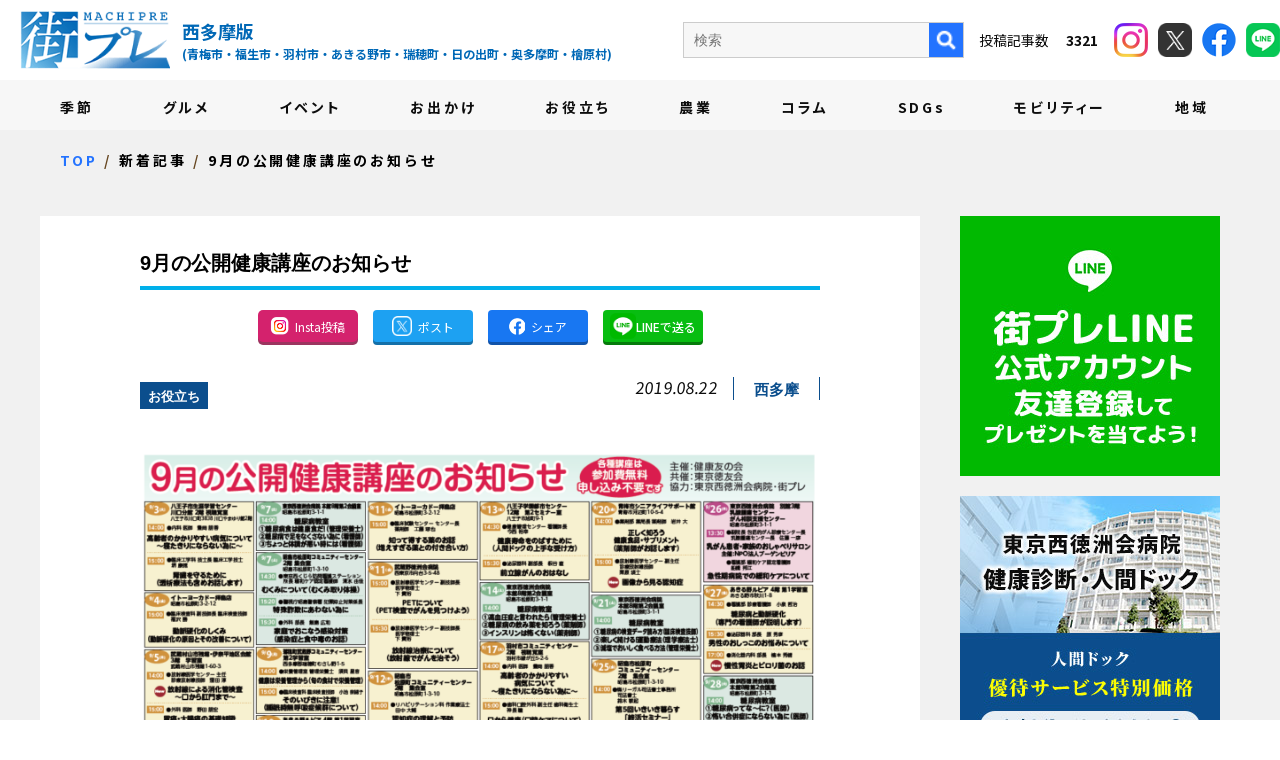

--- FILE ---
content_type: text/html; charset=UTF-8
request_url: https://machipre.net/2019/08/22/5745/
body_size: 15889
content:
<!DOCTYPE html>
<!--[if lt IE 7]>
<html class="ie6" lang="ja"> <![endif]-->
<!--[if IE 7]>
<html class="i7" lang="ja"> <![endif]-->
<!--[if IE 8]>
<html class="ie" lang="ja"> <![endif]-->
<!--[if gt IE 8]><!-->
<html lang="ja">
	<!--<![endif]-->
	<head prefix="og: http://ogp.me/ns# fb: http://ogp.me/ns/fb# article: http://ogp.me/ns/article#">
		<meta charset="UTF-8" >

		
		<meta http-equiv="X-UA-Compatible" content="IE=Edge" />
		<meta name="format-detection" content="telephone=no">
				<meta name="viewport" content="width=device-width">

		
		
		<link rel="alternate" type="application/rss+xml" title="街プレ -東京・西多摩の地域情報サイト- RSS Feed" href="https://machipre.net/feed/" />
		<link rel="pingback" href="https://machipre.net/wp/xmlrpc.php" >

		
		<!--[if lt IE 9]>
		<script src="https://machipre.net/wp/wp-content/themes/stingerplus2/js/html5shiv.js"></script>
		<![endif]-->
				<meta name='robots' content='max-image-preview:large' />
<title>9月の公開健康講座のお知らせ - 街プレ -東京・西多摩の地域情報サイト-</title>
<link rel='dns-prefetch' href='//ajax.googleapis.com' />
<link rel='dns-prefetch' href='//fonts.googleapis.com' />
<link rel="alternate" title="oEmbed (JSON)" type="application/json+oembed" href="https://machipre.net/wp-json/oembed/1.0/embed?url=https%3A%2F%2Fmachipre.net%2F2019%2F08%2F22%2F5745%2F" />
<link rel="alternate" title="oEmbed (XML)" type="text/xml+oembed" href="https://machipre.net/wp-json/oembed/1.0/embed?url=https%3A%2F%2Fmachipre.net%2F2019%2F08%2F22%2F5745%2F&#038;format=xml" />
<style id='wp-img-auto-sizes-contain-inline-css' type='text/css'>
img:is([sizes=auto i],[sizes^="auto," i]){contain-intrinsic-size:3000px 1500px}
/*# sourceURL=wp-img-auto-sizes-contain-inline-css */
</style>
<style id='wp-emoji-styles-inline-css' type='text/css'>

	img.wp-smiley, img.emoji {
		display: inline !important;
		border: none !important;
		box-shadow: none !important;
		height: 1em !important;
		width: 1em !important;
		margin: 0 0.07em !important;
		vertical-align: -0.1em !important;
		background: none !important;
		padding: 0 !important;
	}
/*# sourceURL=wp-emoji-styles-inline-css */
</style>
<style id='wp-block-library-inline-css' type='text/css'>
:root{--wp-block-synced-color:#7a00df;--wp-block-synced-color--rgb:122,0,223;--wp-bound-block-color:var(--wp-block-synced-color);--wp-editor-canvas-background:#ddd;--wp-admin-theme-color:#007cba;--wp-admin-theme-color--rgb:0,124,186;--wp-admin-theme-color-darker-10:#006ba1;--wp-admin-theme-color-darker-10--rgb:0,107,160.5;--wp-admin-theme-color-darker-20:#005a87;--wp-admin-theme-color-darker-20--rgb:0,90,135;--wp-admin-border-width-focus:2px}@media (min-resolution:192dpi){:root{--wp-admin-border-width-focus:1.5px}}.wp-element-button{cursor:pointer}:root .has-very-light-gray-background-color{background-color:#eee}:root .has-very-dark-gray-background-color{background-color:#313131}:root .has-very-light-gray-color{color:#eee}:root .has-very-dark-gray-color{color:#313131}:root .has-vivid-green-cyan-to-vivid-cyan-blue-gradient-background{background:linear-gradient(135deg,#00d084,#0693e3)}:root .has-purple-crush-gradient-background{background:linear-gradient(135deg,#34e2e4,#4721fb 50%,#ab1dfe)}:root .has-hazy-dawn-gradient-background{background:linear-gradient(135deg,#faaca8,#dad0ec)}:root .has-subdued-olive-gradient-background{background:linear-gradient(135deg,#fafae1,#67a671)}:root .has-atomic-cream-gradient-background{background:linear-gradient(135deg,#fdd79a,#004a59)}:root .has-nightshade-gradient-background{background:linear-gradient(135deg,#330968,#31cdcf)}:root .has-midnight-gradient-background{background:linear-gradient(135deg,#020381,#2874fc)}:root{--wp--preset--font-size--normal:16px;--wp--preset--font-size--huge:42px}.has-regular-font-size{font-size:1em}.has-larger-font-size{font-size:2.625em}.has-normal-font-size{font-size:var(--wp--preset--font-size--normal)}.has-huge-font-size{font-size:var(--wp--preset--font-size--huge)}.has-text-align-center{text-align:center}.has-text-align-left{text-align:left}.has-text-align-right{text-align:right}.has-fit-text{white-space:nowrap!important}#end-resizable-editor-section{display:none}.aligncenter{clear:both}.items-justified-left{justify-content:flex-start}.items-justified-center{justify-content:center}.items-justified-right{justify-content:flex-end}.items-justified-space-between{justify-content:space-between}.screen-reader-text{border:0;clip-path:inset(50%);height:1px;margin:-1px;overflow:hidden;padding:0;position:absolute;width:1px;word-wrap:normal!important}.screen-reader-text:focus{background-color:#ddd;clip-path:none;color:#444;display:block;font-size:1em;height:auto;left:5px;line-height:normal;padding:15px 23px 14px;text-decoration:none;top:5px;width:auto;z-index:100000}html :where(.has-border-color){border-style:solid}html :where([style*=border-top-color]){border-top-style:solid}html :where([style*=border-right-color]){border-right-style:solid}html :where([style*=border-bottom-color]){border-bottom-style:solid}html :where([style*=border-left-color]){border-left-style:solid}html :where([style*=border-width]){border-style:solid}html :where([style*=border-top-width]){border-top-style:solid}html :where([style*=border-right-width]){border-right-style:solid}html :where([style*=border-bottom-width]){border-bottom-style:solid}html :where([style*=border-left-width]){border-left-style:solid}html :where(img[class*=wp-image-]){height:auto;max-width:100%}:where(figure){margin:0 0 1em}html :where(.is-position-sticky){--wp-admin--admin-bar--position-offset:var(--wp-admin--admin-bar--height,0px)}@media screen and (max-width:600px){html :where(.is-position-sticky){--wp-admin--admin-bar--position-offset:0px}}

/*# sourceURL=wp-block-library-inline-css */
</style><style id='global-styles-inline-css' type='text/css'>
:root{--wp--preset--aspect-ratio--square: 1;--wp--preset--aspect-ratio--4-3: 4/3;--wp--preset--aspect-ratio--3-4: 3/4;--wp--preset--aspect-ratio--3-2: 3/2;--wp--preset--aspect-ratio--2-3: 2/3;--wp--preset--aspect-ratio--16-9: 16/9;--wp--preset--aspect-ratio--9-16: 9/16;--wp--preset--color--black: #000000;--wp--preset--color--cyan-bluish-gray: #abb8c3;--wp--preset--color--white: #ffffff;--wp--preset--color--pale-pink: #f78da7;--wp--preset--color--vivid-red: #cf2e2e;--wp--preset--color--luminous-vivid-orange: #ff6900;--wp--preset--color--luminous-vivid-amber: #fcb900;--wp--preset--color--light-green-cyan: #7bdcb5;--wp--preset--color--vivid-green-cyan: #00d084;--wp--preset--color--pale-cyan-blue: #8ed1fc;--wp--preset--color--vivid-cyan-blue: #0693e3;--wp--preset--color--vivid-purple: #9b51e0;--wp--preset--gradient--vivid-cyan-blue-to-vivid-purple: linear-gradient(135deg,rgb(6,147,227) 0%,rgb(155,81,224) 100%);--wp--preset--gradient--light-green-cyan-to-vivid-green-cyan: linear-gradient(135deg,rgb(122,220,180) 0%,rgb(0,208,130) 100%);--wp--preset--gradient--luminous-vivid-amber-to-luminous-vivid-orange: linear-gradient(135deg,rgb(252,185,0) 0%,rgb(255,105,0) 100%);--wp--preset--gradient--luminous-vivid-orange-to-vivid-red: linear-gradient(135deg,rgb(255,105,0) 0%,rgb(207,46,46) 100%);--wp--preset--gradient--very-light-gray-to-cyan-bluish-gray: linear-gradient(135deg,rgb(238,238,238) 0%,rgb(169,184,195) 100%);--wp--preset--gradient--cool-to-warm-spectrum: linear-gradient(135deg,rgb(74,234,220) 0%,rgb(151,120,209) 20%,rgb(207,42,186) 40%,rgb(238,44,130) 60%,rgb(251,105,98) 80%,rgb(254,248,76) 100%);--wp--preset--gradient--blush-light-purple: linear-gradient(135deg,rgb(255,206,236) 0%,rgb(152,150,240) 100%);--wp--preset--gradient--blush-bordeaux: linear-gradient(135deg,rgb(254,205,165) 0%,rgb(254,45,45) 50%,rgb(107,0,62) 100%);--wp--preset--gradient--luminous-dusk: linear-gradient(135deg,rgb(255,203,112) 0%,rgb(199,81,192) 50%,rgb(65,88,208) 100%);--wp--preset--gradient--pale-ocean: linear-gradient(135deg,rgb(255,245,203) 0%,rgb(182,227,212) 50%,rgb(51,167,181) 100%);--wp--preset--gradient--electric-grass: linear-gradient(135deg,rgb(202,248,128) 0%,rgb(113,206,126) 100%);--wp--preset--gradient--midnight: linear-gradient(135deg,rgb(2,3,129) 0%,rgb(40,116,252) 100%);--wp--preset--font-size--small: 13px;--wp--preset--font-size--medium: 20px;--wp--preset--font-size--large: 36px;--wp--preset--font-size--x-large: 42px;--wp--preset--spacing--20: 0.44rem;--wp--preset--spacing--30: 0.67rem;--wp--preset--spacing--40: 1rem;--wp--preset--spacing--50: 1.5rem;--wp--preset--spacing--60: 2.25rem;--wp--preset--spacing--70: 3.38rem;--wp--preset--spacing--80: 5.06rem;--wp--preset--shadow--natural: 6px 6px 9px rgba(0, 0, 0, 0.2);--wp--preset--shadow--deep: 12px 12px 50px rgba(0, 0, 0, 0.4);--wp--preset--shadow--sharp: 6px 6px 0px rgba(0, 0, 0, 0.2);--wp--preset--shadow--outlined: 6px 6px 0px -3px rgb(255, 255, 255), 6px 6px rgb(0, 0, 0);--wp--preset--shadow--crisp: 6px 6px 0px rgb(0, 0, 0);}:where(.is-layout-flex){gap: 0.5em;}:where(.is-layout-grid){gap: 0.5em;}body .is-layout-flex{display: flex;}.is-layout-flex{flex-wrap: wrap;align-items: center;}.is-layout-flex > :is(*, div){margin: 0;}body .is-layout-grid{display: grid;}.is-layout-grid > :is(*, div){margin: 0;}:where(.wp-block-columns.is-layout-flex){gap: 2em;}:where(.wp-block-columns.is-layout-grid){gap: 2em;}:where(.wp-block-post-template.is-layout-flex){gap: 1.25em;}:where(.wp-block-post-template.is-layout-grid){gap: 1.25em;}.has-black-color{color: var(--wp--preset--color--black) !important;}.has-cyan-bluish-gray-color{color: var(--wp--preset--color--cyan-bluish-gray) !important;}.has-white-color{color: var(--wp--preset--color--white) !important;}.has-pale-pink-color{color: var(--wp--preset--color--pale-pink) !important;}.has-vivid-red-color{color: var(--wp--preset--color--vivid-red) !important;}.has-luminous-vivid-orange-color{color: var(--wp--preset--color--luminous-vivid-orange) !important;}.has-luminous-vivid-amber-color{color: var(--wp--preset--color--luminous-vivid-amber) !important;}.has-light-green-cyan-color{color: var(--wp--preset--color--light-green-cyan) !important;}.has-vivid-green-cyan-color{color: var(--wp--preset--color--vivid-green-cyan) !important;}.has-pale-cyan-blue-color{color: var(--wp--preset--color--pale-cyan-blue) !important;}.has-vivid-cyan-blue-color{color: var(--wp--preset--color--vivid-cyan-blue) !important;}.has-vivid-purple-color{color: var(--wp--preset--color--vivid-purple) !important;}.has-black-background-color{background-color: var(--wp--preset--color--black) !important;}.has-cyan-bluish-gray-background-color{background-color: var(--wp--preset--color--cyan-bluish-gray) !important;}.has-white-background-color{background-color: var(--wp--preset--color--white) !important;}.has-pale-pink-background-color{background-color: var(--wp--preset--color--pale-pink) !important;}.has-vivid-red-background-color{background-color: var(--wp--preset--color--vivid-red) !important;}.has-luminous-vivid-orange-background-color{background-color: var(--wp--preset--color--luminous-vivid-orange) !important;}.has-luminous-vivid-amber-background-color{background-color: var(--wp--preset--color--luminous-vivid-amber) !important;}.has-light-green-cyan-background-color{background-color: var(--wp--preset--color--light-green-cyan) !important;}.has-vivid-green-cyan-background-color{background-color: var(--wp--preset--color--vivid-green-cyan) !important;}.has-pale-cyan-blue-background-color{background-color: var(--wp--preset--color--pale-cyan-blue) !important;}.has-vivid-cyan-blue-background-color{background-color: var(--wp--preset--color--vivid-cyan-blue) !important;}.has-vivid-purple-background-color{background-color: var(--wp--preset--color--vivid-purple) !important;}.has-black-border-color{border-color: var(--wp--preset--color--black) !important;}.has-cyan-bluish-gray-border-color{border-color: var(--wp--preset--color--cyan-bluish-gray) !important;}.has-white-border-color{border-color: var(--wp--preset--color--white) !important;}.has-pale-pink-border-color{border-color: var(--wp--preset--color--pale-pink) !important;}.has-vivid-red-border-color{border-color: var(--wp--preset--color--vivid-red) !important;}.has-luminous-vivid-orange-border-color{border-color: var(--wp--preset--color--luminous-vivid-orange) !important;}.has-luminous-vivid-amber-border-color{border-color: var(--wp--preset--color--luminous-vivid-amber) !important;}.has-light-green-cyan-border-color{border-color: var(--wp--preset--color--light-green-cyan) !important;}.has-vivid-green-cyan-border-color{border-color: var(--wp--preset--color--vivid-green-cyan) !important;}.has-pale-cyan-blue-border-color{border-color: var(--wp--preset--color--pale-cyan-blue) !important;}.has-vivid-cyan-blue-border-color{border-color: var(--wp--preset--color--vivid-cyan-blue) !important;}.has-vivid-purple-border-color{border-color: var(--wp--preset--color--vivid-purple) !important;}.has-vivid-cyan-blue-to-vivid-purple-gradient-background{background: var(--wp--preset--gradient--vivid-cyan-blue-to-vivid-purple) !important;}.has-light-green-cyan-to-vivid-green-cyan-gradient-background{background: var(--wp--preset--gradient--light-green-cyan-to-vivid-green-cyan) !important;}.has-luminous-vivid-amber-to-luminous-vivid-orange-gradient-background{background: var(--wp--preset--gradient--luminous-vivid-amber-to-luminous-vivid-orange) !important;}.has-luminous-vivid-orange-to-vivid-red-gradient-background{background: var(--wp--preset--gradient--luminous-vivid-orange-to-vivid-red) !important;}.has-very-light-gray-to-cyan-bluish-gray-gradient-background{background: var(--wp--preset--gradient--very-light-gray-to-cyan-bluish-gray) !important;}.has-cool-to-warm-spectrum-gradient-background{background: var(--wp--preset--gradient--cool-to-warm-spectrum) !important;}.has-blush-light-purple-gradient-background{background: var(--wp--preset--gradient--blush-light-purple) !important;}.has-blush-bordeaux-gradient-background{background: var(--wp--preset--gradient--blush-bordeaux) !important;}.has-luminous-dusk-gradient-background{background: var(--wp--preset--gradient--luminous-dusk) !important;}.has-pale-ocean-gradient-background{background: var(--wp--preset--gradient--pale-ocean) !important;}.has-electric-grass-gradient-background{background: var(--wp--preset--gradient--electric-grass) !important;}.has-midnight-gradient-background{background: var(--wp--preset--gradient--midnight) !important;}.has-small-font-size{font-size: var(--wp--preset--font-size--small) !important;}.has-medium-font-size{font-size: var(--wp--preset--font-size--medium) !important;}.has-large-font-size{font-size: var(--wp--preset--font-size--large) !important;}.has-x-large-font-size{font-size: var(--wp--preset--font-size--x-large) !important;}
/*# sourceURL=global-styles-inline-css */
</style>

<style id='classic-theme-styles-inline-css' type='text/css'>
/*! This file is auto-generated */
.wp-block-button__link{color:#fff;background-color:#32373c;border-radius:9999px;box-shadow:none;text-decoration:none;padding:calc(.667em + 2px) calc(1.333em + 2px);font-size:1.125em}.wp-block-file__button{background:#32373c;color:#fff;text-decoration:none}
/*# sourceURL=/wp-includes/css/classic-themes.min.css */
</style>
<link rel='stylesheet' id='contact-form-7-css' href='https://machipre.net/wp/wp-content/plugins/contact-form-7/includes/css/styles.css?ver=5.6' type='text/css' media='all' />
<link rel='stylesheet' id='contact-form-7-confirm-css' href='https://machipre.net/wp/wp-content/plugins/contact-form-7-add-confirm/includes/css/styles.css?ver=5.1' type='text/css' media='all' />
<link rel='stylesheet' id='ppress-frontend-css' href='https://machipre.net/wp/wp-content/plugins/wp-user-avatar/assets/css/frontend.min.css?ver=3.2.5' type='text/css' media='all' />
<link rel='stylesheet' id='ppress-flatpickr-css' href='https://machipre.net/wp/wp-content/plugins/wp-user-avatar/assets/flatpickr/flatpickr.min.css?ver=3.2.5' type='text/css' media='all' />
<link rel='stylesheet' id='ppress-select2-css' href='https://machipre.net/wp/wp-content/plugins/wp-user-avatar/assets/select2/select2.min.css?ver=6.9' type='text/css' media='all' />
<link rel='stylesheet' id='parent-style-css' href='https://machipre.net/wp/wp-content/themes/stingerplus2/style.css?ver=6.9' type='text/css' media='all' />
<link rel='stylesheet' id='swiper-style-css' href='https://machipre.net/wp/wp-content/themes/machipre/css/swiper.min.css?ver=4.1.0' type='text/css' media='all' />
<link rel='stylesheet' id='default-style-css' href='https://machipre.net/wp/wp-content/themes/machipre/css/style.css?ver=202510011504' type='text/css' media='all' />
<link rel='stylesheet' id='fonts-googleapis-montserrat-css' href='https://fonts.googleapis.com/css?family=Montserrat%3A400&#038;ver=6.9' type='text/css' media='all' />
<link rel='stylesheet' id='normalize-css' href='https://machipre.net/wp/wp-content/themes/stingerplus2/css/normalize.css?ver=1.5.9' type='text/css' media='all' />
<link rel='stylesheet' id='font-awesome-css' href='https://machipre.net/wp/wp-content/themes/stingerplus2/css/fontawesome/css/font-awesome.min.css?ver=4.7.0' type='text/css' media='all' />
<link rel='stylesheet' id='style-css' href='https://machipre.net/wp/wp-content/themes/machipre/style.css?ver=6.9' type='text/css' media='all' />
<link rel='stylesheet' id='single2-css' href='https://machipre.net/wp/wp-content/themes/stingerplus2/st-kanricss.php' type='text/css' media='all' />
<script type="text/javascript" src="//ajax.googleapis.com/ajax/libs/jquery/1.11.3/jquery.min.js?ver=1.11.3" id="jquery-js"></script>
<script type="text/javascript" src="https://machipre.net/wp/wp-content/plugins/wp-user-avatar/assets/flatpickr/flatpickr.min.js?ver=6.9" id="ppress-flatpickr-js"></script>
<script type="text/javascript" src="https://machipre.net/wp/wp-content/plugins/wp-user-avatar/assets/select2/select2.min.js?ver=6.9" id="ppress-select2-js"></script>
<link rel="https://api.w.org/" href="https://machipre.net/wp-json/" /><link rel="alternate" title="JSON" type="application/json" href="https://machipre.net/wp-json/wp/v2/posts/5745" /><link rel='shortlink' href='https://machipre.net/?p=5745' />
<link rel="shortcut icon" href="https://machipre.net/favicon.ico" >
<link rel="canonical" href="https://machipre.net/2019/08/22/5745/" />
<link rel="icon" href="https://machipre.net/wp/wp-content/uploads/2021/12/cropped-favicon-32x32.png" sizes="32x32" />
<link rel="icon" href="https://machipre.net/wp/wp-content/uploads/2021/12/cropped-favicon-192x192.png" sizes="192x192" />
<link rel="apple-touch-icon" href="https://machipre.net/wp/wp-content/uploads/2021/12/cropped-favicon-180x180.png" />
<meta name="msapplication-TileImage" content="https://machipre.net/wp/wp-content/uploads/2021/12/cropped-favicon-270x270.png" />
						

		
		
		
		<meta property="og:locale" content="ja_JP">
		<meta property="og:type" content="website">
		<meta property="og:site_name" content="街プレ -東京・西多摩の地域情報サイト-">
		<meta property="og:description" content="西多摩地域を繋げるニュースサイト">
		<meta name="twitter:card" content="summary">
		<meta property="og:title" content="9月の公開健康講座のお知らせ">
				<meta property="og:image" content="https://machipre.net/wp/wp-content/uploads/2021/12/健康講座-5-680x465.jpg">
				<meta property="og:url" content="https://machipre.net/2019/08/22/5745/">




		
		<!-- Google tag (gtag.js) -->
<script async src="https://www.googletagmanager.com/gtag/js?id=G-JRY414Y630"></script>
<script>
  window.dataLayer = window.dataLayer || [];
  function gtag(){dataLayer.push(arguments);}
  gtag('js', new Date());

  gtag('config', 'G-JRY414Y630');
</script>
		
		<!-- Google Tag Manager -->
<script>(function(w,d,s,l,i){w[l]=w[l]||[];w[l].push({'gtm.start':
new Date().getTime(),event:'gtm.js'});var f=d.getElementsByTagName(s)[0],
j=d.createElement(s),dl=l!='dataLayer'?'&l='+l:'';j.async=true;j.src=
'https://www.googletagmanager.com/gtm.js?id='+i+dl;f.parentNode.insertBefore(j,f);
})(window,document,'script','dataLayer','GTM-N5P2QQN');</script>
<!-- End Google Tag Manager -->

	</head>
	<body id="top" class="wp-singular post-template-default single single-post postid-5745 single-format-standard wp-theme-stingerplus2 wp-child-theme-machipre not-front-page">
<!-- Google Tag Manager (noscript) -->
<noscript><iframe src="https://www.googletagmanager.com/ns.html?id=GTM-N5P2QQN"
height="0" width="0" style="display:none;visibility:hidden"></iframe></noscript>
<!-- End Google Tag Manager (noscript) -->

					<div id="st-ami">
				<div id="wrapper" class="">
					<div id="wrapper-in">

						
						
						<header class="ly_header ly_header__blog">

							<input type="checkbox" id="bl_header_nav" class="bl_header_drawerState">

							<input type="checkbox" id="bl_header_search" class="bl_header_drawerSearch">

							<div class="bl_header">

								<div class="bl_header_title">								<b class="bl_header_catch">西多摩地域を繋げるニュースサイト</b>
								<a class="bl_header_name" href="https://machipre.net">街プレ -東京・西多摩の地域情報サイト-</a>
								<i>
									西多摩版<span class="un_target_area">(青梅市・福生市・羽村市・あきる野市・瑞穂町・日の出町・奥多摩町・檜原村)</span>
								</i>
								</div>
								<label for="bl_header_search" class="bl_header_search">
									<figure>
										<img src="https://machipre.net/wp/wp-content/themes/machipre/img/i_roop_bl.png" alt="検索">
									</figure>
								</label>

								<nav class="bl_header_drawer_search">

									<p>検索</p>
									<form method="get" action="https://machipre.net/blog/">
										<label class="hidden" for="s">
																					</label>
										<input type="text" placeholder="キーワードを入力" value="" name="s"/ style="padding: 5px;">
										<input type="image" src="https://machipre.net/wp/wp-content/themes/machipre/img/search_btn_sp.png" alt="検索"/>
									</form>

																	</nav>

								<label for="bl_header_nav" class="bl_header_drawerToggle"><span class="bl_header_drawerIcon"><i></i><i></i><i></i></span><em></em></label>

								<nav class="bl_header_drawer">

									<div class="bl_header_navBg">
										<ul class="bl_header_nav js_passView">
											
<li><a href="https://machipre.net/category/season">季節</a></li>
<li><a href="https://machipre.net/category/gourmand">グルメ</a></li>
<li><a href="https://machipre.net/category/event">イベント</a></li>
<li><a href="https://machipre.net/category/goout">お出かけ</a></li>
<li><a href="https://machipre.net/category/useful">お役立ち</a></li>
<li><a href="https://machipre.net/category/farm">農業</a></li>
<li><a href="https://machipre.net/category/column">コラム</a></li>
<li><a href="https://machipre.net/category/sdgs">SDGs</a></li>
<li><a href="https://machipre.net/category/west">モビリティー</a></li>
<li><a href="https://machipre.net/category/others">地域</a></li>
<li class="un_sub"><a href="https://machipre.net/company/">会社概要</a></li>
<li class="un_sub"><a href="https://machipre.net/writer/">執筆者紹介</a></li>
<li class="un_sub"><a href="https://machipre.net/ad/">広告掲載について</a></li>
<li class="un_sub"><a href="https://machipre.net/shop/" target="_blank" rel="noopener">ショッピングサイト</a></li>

										</ul>
									</div>
									<div class="bl_header_col">
										<div class="un_search">
											<form method="get" id="searchform" action="https://machipre.net/blog/">
												<label class="hidden" for="s">
																									</label>
												<input type="text" placeholder="検索" value="" name="s" id="s" />
												<input type="image" src="https://machipre.net/wp/wp-content/themes/machipre/img/i_roop_pc.png" alt="検索" />
											</form>

																					<p>
												投稿記事数　
												<em>
													3321												</em>
											</p>
										</div>
										<div class="un_header_sns">
											<a class="un_insta" href="https://www.instagram.com/machipre.tama/" target="_blank" rel="noopener">
												<figure><img src="https://machipre.net/wp/wp-content/themes/machipre/img/i_insta.png" alt="instagram"></figure>
											</a>
											<a class="un_twitter" href="https://twitter.com/machipre" target="_blank" rel="noopener">
												<figure><img src="https://machipre.net/wp/wp-content/themes/machipre/img/i_x.png" alt="X"></figure>
											</a>
											<a class="un_facebook" href="https://www.facebook.com/machipre/" target="_blank" rel="noopener">
												<figure><img src="https://machipre.net/wp/wp-content/themes/machipre/img/i_fb.png" alt="facebook"></figure>
											</a>
											<a class="un_line" href="https://page.line.me/534eeoph?liff.referrer=https%3A%2F%2Fmachipre.net%2F" target="_blank" rel="noopener">
												<figure><img src="https://machipre.net/wp/wp-content/themes/machipre/img/i_line_h.png" alt="facebook"></figure>
											</a>
										</div>
									</div>
								</nav>
							</div>

						</header>

												
						<main class="ly_main ly_main__blog">

							
														
														
														
														
														
														
														
														
														
														
														
														<div class="bl_mv bl_mv__sub bl_mv__blog">
								<div class="bl_mv_inner">

									<div class="bl_mv_col">
										<div class="bl_mv_title">新着記事</div>																			</div>

								</div>
							</div>

							

							
														

<div class="bl_path_wrapper" itemtype="https://schema.org/BreadcrumbList" itemscope="">
	<meta itemprop="name" content="BreadcrumbList">
	<ol class="bl_path">
	
				<li itemtype="https://schema.org/ListItem" itemscope="" itemprop="itemListElement"><a href="https://machipre.net/" itemprop="item"><span itemprop="name">TOP</span></a><meta content="1" itemprop="position"></li>

		
				<li itemtype="https://schema.org/ListItem" itemscope="" itemprop="itemListElement"><a href="https://machipre.net/blog/" itemprop="item"><span itemprop="name">新着記事</span></a><meta content="2" itemprop="position"></li>

<li itemtype="https://schema.org/ListItem" itemscope="" itemprop="itemListElement"><a href="https://machipre.net/2019/08/22/5745/" itemprop="item"><span itemprop="name">9月の公開健康講座のお知らせ</span></a><meta content="3" itemprop="position"></li>
			</ol>
</div>

							
							<div id="content-w">
<div id="content" class="clearfix">
	<div id="contentInner">

		<main>
			<article>
				<div id="post-5745" class="st-post post-5745 post type-post status-publish format-standard has-post-thumbnail hentry category-useful tag-28">

			
								
					<!--ループ開始 -->
					

					<h1 class="entry-title">9月の公開健康講座のお知らせ</h1>

															<div class="bl_sect bl_sect_share">

						<ul class="bl_article_share">
							<li><a href="https://www.instagram.com/machipre.tama/" target="_blank" class="un_insta"><img src="https://machipre.net/wp/wp-content/themes/machipre/img/i_insta_btn.png" alt="Insta投稿" title="Insta投稿"><i>Insta投稿</i></a></li>
							<li><a href="https://twitter.com/share?ref_src=twsrc%5Etfw" onclick="window.open('//twitter.com/intent/tweet?url=https%3A%2F%2Fmachipre.net%2F2019%2F08%2F22%2F5745%2F&text=9%E6%9C%88%E3%81%AE%E5%85%AC%E9%96%8B%E5%81%A5%E5%BA%B7%E8%AC%9B%E5%BA%A7%E3%81%AE%E3%81%8A%E7%9F%A5%E3%82%89%E3%81%9B&tw_p=tweetbutton', '', 'width=500,height=450'); return false;" target="_blank" class="un_tw"><img src="https://machipre.net/wp/wp-content/themes/machipre/img/i_x_blog.png" alt="Xでシェア" title="Xでシェア"><i>ポスト</i></a></li>
							<li><a href="https://www.facebook.com/sharer.php?src=bm&u=https%3A%2F%2Fmachipre.net%2F2019%2F08%2F22%2F5745%2F&t=9%E6%9C%88%E3%81%AE%E5%85%AC%E9%96%8B%E5%81%A5%E5%BA%B7%E8%AC%9B%E5%BA%A7%E3%81%AE%E3%81%8A%E7%9F%A5%E3%82%89%E3%81%9B" target="_blank" class="un_fb"><img src="https://machipre.net/wp/wp-content/themes/machipre/img/i_fb_blog.png" alt="Facebookでシェア" title="Facebookでシェア"><i>シェア</i></a></li>
							<li><a href="https://line.me/R/msg/text/?https://machipre.net/2019/08/22/5745/" target="_blank" class="un_line"><img src="https://machipre.net/wp/wp-content/themes/machipre/img/i_line.png" alt="LINEで送る" title="LINEで送る"><i>LINEで送る</i></a></li>
						</ul>

					</div>

					<div class="bl_single_meta">

										<p class="st-catgroup">
					<a href="https://machipre.net/category/useful/" title="View all posts in お役立ち" rel="category tag"><span class="catname st-catid16">お役立ち</span></a>					</p>
					
										<div class="blogbox ">
						<p><span class="kdate">
							<time class="updated" datetime="2019-08-22T19:49:31+0900">2019.08.22</time>
							</span></p>
						<i><a href="https://machipre.net/tag/%e8%a5%bf%e5%a4%9a%e6%91%a9/" rel="tag">西多摩</a></i>
					</div>

					
					</div>

					<div class="mainbox">
						<div id="nocopy" ><!-- コピー禁止エリアここから -->

																			
							<div class="entry-content">
								<p><img fetchpriority="high" decoding="async" class="aligncenter wp-image-5750" src="https://machipre.net/wp/wp-content/uploads/2021/12/9月の公開健康講座のお知らせ-640x484.png" alt="" width="685" height="518" srcset="https://machipre.net/wp/wp-content/uploads/2021/12/9月の公開健康講座のお知らせ-640x484.png 640w, https://machipre.net/wp/wp-content/uploads/2021/12/9月の公開健康講座のお知らせ-300x227.png 300w, https://machipre.net/wp/wp-content/uploads/2021/12/9月の公開健康講座のお知らせ-768x580.png 768w, https://machipre.net/wp/wp-content/uploads/2021/12/9月の公開健康講座のお知らせ.png 1085w" sizes="(max-width: 685px) 100vw, 685px" />9/3（火）</p>
<p>八王子市生涯学習センター</p>
<p>川口分館 2階 視聴覚室</p>
<p>八王子市川口町3838 川口やまゆり館2階</p>
<p>14：00</p>
<ul>
<li>内科 医師　豊岡 朋香</li>
</ul>
<p>高齢者のかかりやすい病気について</p>
<p>～寝たきりにならない為に～</p>
<p>15：00</p>
<ul>
<li>臨床工学科 技士長 臨床工学技士</li>
</ul>
<p>堺 康徳</p>
<p>腎臓を守るために</p>
<p>（透析療法も含めお話します）</p>
<p>9/4（水）</p>
<p>イトーヨーカドー拝島店</p>
<p>昭島市松原町3-2-12</p>
<p>15：00</p>
<ul>
<li>臨床検査科 副技師長 臨床検査技師</li>
</ul>
<p>福沢 勝</p>
<p>知って得する薬のお話</p>
<p>（増えすぎる薬との付き合い方）</p>
<p>動脈硬化のしくみ</p>
<p>（動脈硬化の原因とその改善について）</p>
<p>9/5（土）</p>
<p>武蔵村山市残堀・伊奈平地区会館</p>
<p>3階　学習室</p>
<p>武蔵村山市残堀1-60-3</p>
<p>14：00</p>
<ul>
<li>放射線医学センター 主任</li>
</ul>
<p>診療放射線技師　窪田 淳</p>
<p>放射線による消化管検査</p>
<p>～口から肛門まで～</p>
<p>15：00</p>
<ul>
<li>外科 医師　野田 朋宏</li>
</ul>
<p>胃癌・大腸癌の基礎知識</p>
<p>～手遅れにならないために知って</p>
<p>おくべきこと～</p>
<p>9/7（土）</p>
<p>昭島市コミュニティサロンたんぽぽ</p>
<p>昭島市上川原町2-12-12-101</p>
<p>12：00</p>
<ul>
<li>院長（外科）　渡部 和巨</li>
</ul>
<p>痔のお話（日帰り手術ができます）</p>
<p>13：00</p>
<ul>
<li>院長（外科）　渡部 和巨</li>
</ul>
<p>肺がんのお話</p>
<p>（がん死亡原因の男性1位、女性2位です）</p>
<p>9/7（土）</p>
<p>東京西徳洲会病院 本館8階第2会議室</p>
<p>昭島市松原町3-1-1</p>
<p>14：00</p>
<p>糖尿病教室</p>
<p>①糖尿病食は健康食だ！（管理栄養士）</p>
<p>②糖尿病で足をなくさない為に（看護師）</p>
<p>③ちょっと体調が悪い時には（看護師）</p>
<p>9/7（土）</p>
<p>昭島市松原町コミュニティーセンター</p>
<p>2階 集会室</p>
<p>昭島市松原町1-3-10</p>
<p>14：30</p>
<ul>
<li>東京西くじら訪問看護ステーション</li>
</ul>
<p>所長 緩和ケア認定看護師　清水 由佳</p>
<p>むくみについて（むくみ取り体操）</p>
<p>15：20</p>
<ul>
<li>警視庁昭島警察署 犯罪抑止対策係長</li>
</ul>
<p>特殊詐欺にあわない為に</p>
<p>15：30</p>
<ul>
<li>外科 部長　飯島 広和</li>
</ul>
<p>家庭でおこなう感染対策</p>
<p>（感染症と食中毒のお話）</p>
<p>8/9（水）</p>
<p>瑞穂町武蔵野コミュニティーセンター</p>
<p>第2学習室</p>
<p>西多摩郡瑞穂町むさし野1-5</p>
<p>14:00</p>
<ul>
<li>栄養管理室 管理栄養士　須貝 星音</li>
</ul>
<p>健康は栄養管理から（旬の食材で栄養管理）</p>
<p>15:00</p>
<ul>
<li>臨床検査科 臨床検査技師　小池 奈緒子</li>
</ul>
<p>そのいびきに注意！</p>
<p>（睡眠時無呼吸症候群について）</p>
<p>9/10（火）</p>
<p>あきる野ルピア 4階 第1学習室</p>
<p>あきる野市秋川1-8</p>
<p>18：00</p>
<ul>
<li>外科 部長　髙木 睦郎</li>
</ul>
<p>脚のふくらみが気になる方へ</p>
<p>（下肢静脈瘤について</p>
<p>当日は足の見えるかっこうでご来場ください）</p>
<p>18：30</p>
<ul>
<li>外科 部長　髙木 睦郎</li>
</ul>
<p>ほっておくと怖いお腹の瘤</p>
<p>（腹部大動脈瘤）のお話</p>
<p>19：00</p>
<ul>
<li>外科 部長　髙木 睦郎</li>
</ul>
<p>脱腸（そけいヘルニア）でお悩みの方へ</p>
<p>9/11（水）</p>
<p>イトーヨーカドー拝島店</p>
<p>昭島市松原町3-2-12</p>
<ul>
<li>臨床試験センター センター長</li>
</ul>
<p>薬剤師　工藤 琢也</p>
<ul>
<li>臨床検査科 副技師長 臨床検査技師</li>
</ul>
<p>福沢 勝</p>
<p>知って得する薬のお話</p>
<p>（増えすぎる薬との付き合い方）</p>
<p>9/11（水）</p>
<p>武蔵野徳洲会病院</p>
<p>西東京市向台3-5-48</p>
<p>15：00</p>
<ul>
<li>放射線医学センター 副技師長</li>
</ul>
<p>医学物理士</p>
<p>下 貴裕</p>
<p>PETについて</p>
<p>（PET検査でがんを見つけよう）</p>
<p>15：30</p>
<ul>
<li>放射線医学センター 副技師長</li>
</ul>
<p>医学物理士</p>
<p>下 貴裕</p>
<p>放射線治療について</p>
<p>（放射線でがんを治そう）</p>
<p>9/12（木）</p>
<p>昭島市</p>
<p>松原町コミュニティーセンター</p>
<p>2階　集会室</p>
<p>昭島市松原町1-3-10</p>
<p>14：00</p>
<ul>
<li>リハビリテーション科 作業療法士</li>
</ul>
<p>田中 大輔</p>
<p>認知症の理解と予防</p>
<p>～活気ある日常生活で</p>
<p>認知症を予防しよう～</p>
<p>14:50</p>
<ul>
<li>警視庁昭島警察署</li>
</ul>
<p>犯罪抑止対策係長</p>
<p>特殊詐欺にあわない為に</p>
<p>15：00</p>
<ul>
<li>形成外科 医師　浅野 悠</li>
</ul>
<p>眼瞼下垂について</p>
<p>9/13（金）</p>
<p>八王子学園都市センター</p>
<p>12階　第2セミナー室</p>
<p>八王子市旭町9-1</p>
<p>健康管理センター 看護師長</p>
<p>今西 裕幸</p>
<p>健康寿命をのばすために</p>
<p>（人間ドックの上手な受け方）</p>
<p>15：30</p>
<ul>
<li>泌尿器科 副部長　板谷 直</li>
</ul>
<p>前立腺がんのおはなし</p>
<p>9/14（土）</p>
<p>東京西徳洲会病院</p>
<p>本館8階第2会議室</p>
<p>昭島市松原町3-1-1</p>
<p>14：00</p>
<p>糖尿病教室</p>
<p>①高血圧症と言われたら（管理栄養士）</p>
<p>②糖尿病の飲み薬を知ろう（薬剤師）</p>
<p>③インスリンは怖くない（薬剤師）</p>
<p>9/17(火)</p>
<p>羽村市コミュニティセンター</p>
<p>2階　視聴覚室</p>
<p>羽村市緑が丘5-2-6</p>
<p>14：00</p>
<ul>
<li>内科 医師　豊岡 朋香</li>
</ul>
<p>高齢者のかかりやすい</p>
<p>病気について</p>
<p>～寝たきりにならない為に～</p>
<p>15：00</p>
<ul>
<li>歯科口腔外科 副主任 歯科衛生士</li>
</ul>
<p>神長 瞳</p>
<p>口から健康（口腔ケアについて）</p>
<p>9/19（水）</p>
<p>瑞穂町武蔵野</p>
<p>コミュニティーセンター</p>
<p>第2学習室</p>
<p>西多摩郡瑞穂町むさし野1-5</p>
<p>14：00</p>
<ul>
<li>医事課 主任　広瀬 良太</li>
</ul>
<p>損をしない健康保険制度の利用法</p>
<p>（高額療養費制度について）</p>
<p>15：00</p>
<ul>
<li>健康管理センター 保健師</li>
</ul>
<p>内山 幸里子</p>
<p>生活習慣病について</p>
<p>9/20（金）</p>
<p>青梅市シニアライフサポート館</p>
<p>青梅市河辺町10-5-4</p>
<p>14：00</p>
<ul>
<li>薬剤部 薬局長 薬剤師　岩井 大</li>
</ul>
<p>正しく知ろう</p>
<p>健康食品・サプリメント</p>
<p>（薬剤師がお話します）</p>
<p>15：00</p>
<ul>
<li>放射線医学センター 副主任</li>
</ul>
<p>診療放射線技師</p>
<p>栗原 瑛士</p>
<p>画像から見る認知症</p>
<p>9/21（土）</p>
<p>東京西徳洲会病院</p>
<p>本館8階第2会議室</p>
<p>昭島市松原町3-1-1</p>
<p>14:00</p>
<p>糖尿病教室</p>
<p>①糖尿病の検査データ読み方（臨床検査技師）</p>
<p>②楽しく続ける！運動療法（理学療法士）</p>
<p>③減塩でおいしく食べる方法（管理栄養士）</p>
<p>9/25</p>
<p>昭島市松原町</p>
<p>コミュニティーセンター</p>
<p>2階　集会室</p>
<p>昭島市松原町1-3-10</p>
<p>14：00</p>
<ul>
<li>燦リーガル司法書士事務所</li>
</ul>
<p>司法書士</p>
<p>鈴木 敏起</p>
<p>第5回いきいき暮らす</p>
<p>「終活セミナー」</p>
<p>（成年後見制度は本当に闇か？</p>
<p>～成年後見と正しく向き合う～）</p>
<p>14：50</p>
<ul>
<li>警視庁昭島警察署</li>
</ul>
<p>犯罪抑止対策係長</p>
<p>特殊詐欺にあわない為に</p>
<p>15：00</p>
<ul>
<li>医療相談室 主任</li>
</ul>
<p>メディカルソーシャルワーカー</p>
<p>内藤 孝枝</p>
<p>かしこく利用介護保険</p>
<p>（手続き・費用は）</p>
<p>9/26（木）</p>
<p>東京西徳洲会病院　別館3階</p>
<p>乳腺腫瘍センター</p>
<p>がん相談支援センター</p>
<p>昭島市松原町3-1-1</p>
<p>13：30</p>
<ul>
<li>副院長 包括的がん診療センター長</li>
</ul>
<p>乳腺腫瘍センター長　佐藤 一彦</p>
<p>乳がん患者・家族のおしゃべりサロン</p>
<p>主催：NPO法人ブーゲンビリア</p>
<ul>
<li>看護部 緩和ケア認定看護師</li>
</ul>
<p>船橋 邦江</p>
<p>急性期病院での緩和ケアについて</p>
<p>9/27</p>
<p>あきる野ルピア 4階 第1学習室</p>
<p>あきる野市秋川1-8</p>
<p>14：30</p>
<ul>
<li>看護部 診療看護師　小泉 哲治</li>
</ul>
<p>糖尿病と動脈硬化</p>
<p>（専門の看護師が説明します）</p>
<p>15：30</p>
<ul>
<li>泌尿器科 部長　原 秀彦</li>
</ul>
<p>男性のおしっこのお悩みについて</p>
<p>17：00</p>
<ul>
<li>消化器内科 部長　楠本 秀樹</li>
</ul>
<p>慢性胃炎とピロリ菌のお話</p>
<p>9/28（土）</p>
<p>東京西徳洲会病院</p>
<p>本館8階第2会議室</p>
<p>昭島市松原町3-1-1</p>
<p>14：00</p>
<p>糖尿病教室</p>
<p>①糖尿病ってな～に？（医師）</p>
<p>②怖い合併症にならない為に（医師）</p>
<p>③糖尿病・外食だって大丈夫（管理栄養士）</p>
<p>9/28（土）</p>
<p>八王子市生涯学習センター</p>
<p>川口分館 2階 視聴覚室</p>
<p>八王子市川口町3838 川口やまゆり館2階</p>
<p>14：00</p>
<ul>
<li>臨床検査科 臨床検査技師　鈴木 大貴</li>
</ul>
<p>そのいびきに注意！</p>
<p>（睡眠時無呼吸症候群について）</p>
<p>15：00</p>
<ul>
<li>歯科口腔外科 医師　久保寺 翔</li>
</ul>
<p>口から目指そうアンチエイジング</p>
<p>（歯科インプラントで楽しい食事を）</p>
							</div>
						</div><!-- コピー禁止エリアここまで -->

												
						
					</div><!-- .mainboxここまで -->
					
					
										<div class="bl_sect bl_sect__conLink">
											</div>

				</div>
				<!--/post-->



			</article>

			
						
			
			<aside>

				
								<!--ループ終了-->

								<!--関連記事-->
				

				
				
				
				
		<div class="bl_sect bl_sect_connection">
			<h3>おすすめ記事</h3>
			<ul>

								<li>
					<a href="https://machipre.net/2023/04/13/19116/" class="bl_article_link_img cms_img_wrap">
						<figure class="el_img"><img width="680" height="420" src="https://machipre.net/wp/wp-content/uploads/2023/04/整体_1-680x420.png" class="js_ofi wp-post-image" alt="" decoding="async" loading="lazy" srcset="https://machipre.net/wp/wp-content/uploads/2023/04/整体_1-680x420.png 680w, https://machipre.net/wp/wp-content/uploads/2023/04/整体_1-300x185.png 300w, https://machipre.net/wp/wp-content/uploads/2023/04/整体_1-768x474.png 768w, https://machipre.net/wp/wp-content/uploads/2023/04/整体_1.png 865w" sizes="auto, (max-width: 680px) 100vw, 680px" /></figure>
						<h3>青梅の細谷さん、自身の体験から 「助けになりたい」と開業</h3>
						<div class="blog-info">
							<ul class="post-categories">
	<li><a href="https://machipre.net/category/useful/" rel="category tag">お役立ち</a></li></ul>						</div>
					</a>
				</li>
						<li>
					<a href="https://machipre.net/2021/06/24/9571/" class="bl_article_link_img cms_img_wrap">
						<figure class="el_img"><img width="479" height="410" src="https://machipre.net/wp/wp-content/uploads/2021/12/後藤さん.jpg" class="js_ofi wp-post-image" alt="" decoding="async" loading="lazy" srcset="https://machipre.net/wp/wp-content/uploads/2021/12/後藤さん.jpg 479w, https://machipre.net/wp/wp-content/uploads/2021/12/後藤さん-300x257.jpg 300w" sizes="auto, (max-width: 479px) 100vw, 479px" /></figure>
						<h3>風の流れで環境改善</h3>
						<div class="blog-info">
							<ul class="post-categories">
	<li><a href="https://machipre.net/category/useful/" rel="category tag">お役立ち</a></li></ul>						</div>
					</a>
				</li>
						<li>
					<a href="https://machipre.net/2012/09/13/9298/" class="bl_article_link_img cms_img_wrap">
						<figure class="el_img"><img width="324" height="224" src="https://machipre.net/wp/wp-content/uploads/2021/12/西多摩の底力！.jpg" class="js_ofi wp-post-image" alt="" decoding="async" loading="lazy" srcset="https://machipre.net/wp/wp-content/uploads/2021/12/西多摩の底力！.jpg 324w, https://machipre.net/wp/wp-content/uploads/2021/12/西多摩の底力！-300x207.jpg 300w" sizes="auto, (max-width: 324px) 100vw, 324px" /></figure>
						<h3>西多摩の底力！　ありがとう！と笑顔を作り続ける人々</h3>
						<div class="blog-info">
							<ul class="post-categories">
	<li><a href="https://machipre.net/category/useful/" rel="category tag">お役立ち</a></li></ul>						</div>
					</a>
				</li>
						<li>
					<a href="https://machipre.net/2024/03/28/21491/" class="bl_article_link_img cms_img_wrap">
						<figure class="el_img"><img width="680" height="499" src="https://machipre.net/wp/wp-content/uploads/2024/04/2-2-1税理士の村田さん、弁護士の田中さん-680x499.jpg" class="js_ofi wp-post-image" alt="" decoding="async" loading="lazy" srcset="https://machipre.net/wp/wp-content/uploads/2024/04/2-2-1税理士の村田さん、弁護士の田中さん-680x499.jpg 680w, https://machipre.net/wp/wp-content/uploads/2024/04/2-2-1税理士の村田さん、弁護士の田中さん-300x220.jpg 300w, https://machipre.net/wp/wp-content/uploads/2024/04/2-2-1税理士の村田さん、弁護士の田中さん.jpg 750w" sizes="auto, (max-width: 680px) 100vw, 680px" /></figure>
						<h3>「第５回相続まるっとお助け隊」　４月13日　日の出町で</h3>
						<div class="blog-info">
							<ul class="post-categories">
	<li><a href="https://machipre.net/category/useful/" rel="category tag">お役立ち</a></li></ul>						</div>
					</a>
				</li>
							</ul>
		</div>

				<div class="bl_sect">
					<ul class="bl_single_nav">
												<li class="un_prev">
							<a href="https://machipre.net/2019/08/22/11324/">
								<b>前の記事</b>
							</a>
						</li>
						
						
												<li class="un_next">
							<a href="https://machipre.net/2019/08/22/5759/">
								<b>次の記事</b>
							</a>
						</li>
											</ul>
				</div>

			</aside>
		</main>
	</div>
	<!-- /#contentInner -->
	<div id="side">
	<aside>

				<div class="ly_cont_aside un_sub">

			<div class="bl_bnrs">
				<a class="el_bnr" href="https://liff.line.me/1645278921-kWRPP32q/?accountId=534eeoph" target="_blank">
					<picture>
						<source media="(max-width: 640.9px)" srcset="https://machipre.net/wp/wp-content/themes/machipre/img/bnr1_sp.jpg">
						<img src="https://machipre.net/wp/wp-content/themes/machipre/img/bnr1_pc.jpg" alt="LINE">
					</picture>
				</a>
				<a class="el_bnr" href="https://machipre.net/dock/" target="_blank" rel="noopener">
					<picture>
						<source media="(max-width: 640.9px)" srcset="https://machipre.net/wp/wp-content/themes/machipre/img/bnr2_sp.jpg">
						<img src="https://machipre.net/wp/wp-content/themes/machipre/img/bnr2_pc.jpg" alt="東京西徳洲会病院">
					</picture>
				</a>
				<a class="el_bnr" href="https://kobac-ome01.com/" target="_blank" rel="noopener">
					<picture>
						<source media="(max-width: 640.9px)" srcset="https://machipre.net/wp/wp-content/themes/machipre/img/bnr3_sp.jpg">
						<img src="https://machipre.net/wp/wp-content/themes/machipre/img/bnr3_pc.jpg" alt="車検のコバック">
					</picture>
				</a>
							</div>
		</div>
	</aside>
</div>
<!-- /#side -->
</div>
<!--/#content -->
</div><!-- /contentw -->

</main>




<div class="bl_backToTop js_inView">
	<a href="#top" title="ページ先頭へ"></a>
</div>



<footer class="ly_footer">

	<div class="bl_footer">

		<address class="bl_footer_info">
			<a href="https://machipre.net/">
				<figure class="bl_footer_logo"><img src="https://machipre.net/wp/wp-content/themes/machipre/img/i_logo.png" alt="街プレ -東京・西多摩の地域情報サイト-"></figure>
			</a>
			<div class="bl_footer_sns">
				<a class="un_insta" href="https://www.instagram.com/machipre.tama/" target="_blank" rel="noopener"><figure><img src="https://machipre.net/wp/wp-content/themes/machipre/img/i_insta_wt.png" alt="instagram"></figure></a>
				<a class="un_twitter" href="https://twitter.com/machipre" target="_blank" rel="noopener"><figure><img src="https://machipre.net/wp/wp-content/themes/machipre/img/i_x_wt.png" alt="X"></figure></a>
				<a class="un_facebook" href="https://www.facebook.com/machipre/" target="_blank" rel="noopener"><figure><img src="https://machipre.net/wp/wp-content/themes/machipre/img/i_fb_wt.png" alt="facebook"></figure></a>
				<a class="un_line" href="https://page.line.me/534eeoph?liff.referrer=https%3A%2F%2Fmachipre.net%2F" target="_blank" rel="noopener"><figure><img src="https://machipre.net/wp/wp-content/themes/machipre/img/i_line_wt.png" alt="facebook"></figure></a>
			</div>
		</address>

		<div class="bl_footer_nav_col">
			<ul class="bl_footer_nav">
				
<li><a href="https://machipre.net/category/season">季節</a></li>
<li><a href="https://machipre.net/category/gourmand">グルメ</a></li>
<li><a href="https://machipre.net/category/event">イベント</a></li>
<li><a href="https://machipre.net/category/goout">お出かけ</a></li>
<li><a href="https://machipre.net/category/useful">お役立ち</a></li>
<li><a href="https://machipre.net/category/farm">農業</a></li>
<li><a href="https://machipre.net/category/column">コラム</a></li>
<li><a href="https://machipre.net/category/sdgs">SDGs</a></li>
<li><a href="https://machipre.net/category/west">モビリティー</a></li>
<li><a href="https://machipre.net/category/others">地域</a></li>
<li class="un_sub"><a href="https://machipre.net/company/">会社概要</a></li>
<li class="un_sub"><a href="https://machipre.net/writer/">執筆者紹介</a></li>
<li class="un_sub"><a href="https://machipre.net/ad/">広告掲載について</a></li>
<li class="un_sub"><a href="https://machipre.net/shop/" target="_blank" rel="noopener">ショッピングサイト</a></li>

			</ul>
			<div class="bl_footer_nav_company">
				<a href="https://machipre.net/company/">会社概要</a>
				<a href="https://machipre.net/writer/">執筆者紹介</a>
				<a href="https://machipre.net/ad/">広告掲載について</a>
				<a href="https://machipre.net/shop/" target="_blank" rel="noopener">ショッピングサイト</a>
			</div>
		</div>
	</div>

	
	<div class="bl_footer_subBg">
		<div class="bl_footer_sub">
			<div class="bl_footer_subSns">
				<a href="https://www.instagram.com/machipre.tama/" target="_blank" rel="noopener"><figure><img src="https://machipre.net/wp/wp-content/themes/machipre/img/i_insta_wt.png" alt="instagram"></figure></a>
				<a href="https://twitter.com/machipre" target="_blank" rel="noopener"><figure><img src="https://machipre.net/wp/wp-content/themes/machipre/img/i_x_wt.png" alt="X"></figure></a>
				<a href="https://www.facebook.com/machipre/" target="_blank" rel="noopener"><figure><img src="https://machipre.net/wp/wp-content/themes/machipre/img/i_fb_wt.png" alt="facebook"></figure></a>
				<a href="https://page.line.me/534eeoph?liff.referrer=https%3A%2F%2Fmachipre.net%2F" target="_blank" rel="noopener"><figure><img src="https://machipre.net/wp/wp-content/themes/machipre/img/i_line_wt.png" alt="LINE"></figure></a>
			</div>
			<ul class="bl_footer_subNav">
				<li><a href="https://machipre.net/contact/">お問い合わせ</a></li>
				<li><a href="https://machipre.net/privacy/">プライバシーポリシー</a></li>
			</ul>
			<div class="bl_footer_copyright">&copy; プラネット</div>
		</div>
	</div>

</footer>


<div id="footer"></div>



</div>
<!-- /#wrapperin -->
</div>
<!-- /#wrapper -->
</div><!-- /#st-ami -->
<script type="speculationrules">
{"prefetch":[{"source":"document","where":{"and":[{"href_matches":"/*"},{"not":{"href_matches":["/wp/wp-*.php","/wp/wp-admin/*","/wp/wp-content/uploads/*","/wp/wp-content/*","/wp/wp-content/plugins/*","/wp/wp-content/themes/machipre/*","/wp/wp-content/themes/stingerplus2/*","/*\\?(.+)"]}},{"not":{"selector_matches":"a[rel~=\"nofollow\"]"}},{"not":{"selector_matches":".no-prefetch, .no-prefetch a"}}]},"eagerness":"conservative"}]}
</script>
<p class="copyr" data-copyr>Copyright&copy; 街プレ -東京・西多摩の地域情報サイト- ,  2026 All&ensp;Rights Reserved Powered by <a href="http://manualstinger.com/cr" rel="nofollow">STINGER</a>.</p><script type="text/javascript" src="https://machipre.net/wp/wp-includes/js/comment-reply.min.js?ver=6.9" id="comment-reply-js" async="async" data-wp-strategy="async" fetchpriority="low"></script>
<script type="text/javascript" src="https://machipre.net/wp/wp-includes/js/dist/vendor/wp-polyfill.min.js?ver=3.15.0" id="wp-polyfill-js"></script>
<script type="text/javascript" id="contact-form-7-js-extra">
/* <![CDATA[ */
var wpcf7 = {"api":{"root":"https://machipre.net/wp-json/","namespace":"contact-form-7/v1"}};
//# sourceURL=contact-form-7-js-extra
/* ]]> */
</script>
<script type="text/javascript" src="https://machipre.net/wp/wp-content/plugins/contact-form-7/includes/js/index.js?ver=5.6" id="contact-form-7-js"></script>
<script type="text/javascript" src="https://machipre.net/wp/wp-includes/js/jquery/jquery.form.min.js?ver=4.3.0" id="jquery-form-js"></script>
<script type="text/javascript" src="https://machipre.net/wp/wp-content/plugins/contact-form-7-add-confirm/includes/js/scripts.js?ver=5.1" id="contact-form-7-confirm-js"></script>
<script type="text/javascript" id="ppress-frontend-script-js-extra">
/* <![CDATA[ */
var pp_ajax_form = {"ajaxurl":"https://machipre.net/wp/wp-admin/admin-ajax.php","confirm_delete":"Are you sure?","deleting_text":"Deleting...","deleting_error":"An error occurred. Please try again.","nonce":"9a3bf00b1a","disable_ajax_form":"false"};
//# sourceURL=ppress-frontend-script-js-extra
/* ]]> */
</script>
<script type="text/javascript" src="https://machipre.net/wp/wp-content/plugins/wp-user-avatar/assets/js/frontend.min.js?ver=3.2.5" id="ppress-frontend-script-js"></script>
<script type="text/javascript" src="https://machipre.net/wp/wp-content/themes/machipre/js/swiper.min.js?ver=4.1.0" id="swiper-script-js"></script>
<script type="text/javascript" src="https://machipre.net/wp/wp-content/themes/machipre/js/ofi.min.js?ver=3.2.4" id="ofi-script-js"></script>
<script type="text/javascript" id="ofi-script-js-after">
/* <![CDATA[ */
objectFitImages('.js_ofi')
//# sourceURL=ofi-script-js-after
/* ]]> */
</script>
<script type="text/javascript" src="https://machipre.net/wp/wp-content/themes/machipre/js/script.js?ver=202207110228" id="default-script-js"></script>
<script type="text/javascript" src="https://machipre.net/wp/wp-content/themes/machipre/js/jquery.matchHeight-min.js?ver=202112170643" id="matchHeight-script-js"></script>
<script type="text/javascript" id="matchHeight-script-js-after">
/* <![CDATA[ */
    var target1 = '.bl_mv_inner .bl_indexMv_col .bl_index_new .swiper-container .swiper-wrapper .swiper-slide a h3';
    jQuery(document).ready( function($){
        jQuery(target1).matchHeight();
    });
    var timer;
    jQuery(window).resize(function() {
        if (timer !== false) {
            clearTimeout(timer);
        }
        timer = setTimeout(function() {
            jQuery(target1).matchHeight();
        }, 200);
    });
//# sourceURL=matchHeight-script-js-after
/* ]]> */
</script>
<script type="text/javascript" src="https://machipre.net/wp/wp-content/themes/stingerplus2/js/base.js?ver=6.9" id="base-js"></script>
<script type="text/javascript" src="https://machipre.net/wp/wp-content/themes/stingerplus2/js/scroll.js?ver=6.9" id="scroll-js"></script>
<script id="wp-emoji-settings" type="application/json">
{"baseUrl":"https://s.w.org/images/core/emoji/17.0.2/72x72/","ext":".png","svgUrl":"https://s.w.org/images/core/emoji/17.0.2/svg/","svgExt":".svg","source":{"concatemoji":"https://machipre.net/wp/wp-includes/js/wp-emoji-release.min.js?ver=6.9"}}
</script>
<script type="module">
/* <![CDATA[ */
/*! This file is auto-generated */
const a=JSON.parse(document.getElementById("wp-emoji-settings").textContent),o=(window._wpemojiSettings=a,"wpEmojiSettingsSupports"),s=["flag","emoji"];function i(e){try{var t={supportTests:e,timestamp:(new Date).valueOf()};sessionStorage.setItem(o,JSON.stringify(t))}catch(e){}}function c(e,t,n){e.clearRect(0,0,e.canvas.width,e.canvas.height),e.fillText(t,0,0);t=new Uint32Array(e.getImageData(0,0,e.canvas.width,e.canvas.height).data);e.clearRect(0,0,e.canvas.width,e.canvas.height),e.fillText(n,0,0);const a=new Uint32Array(e.getImageData(0,0,e.canvas.width,e.canvas.height).data);return t.every((e,t)=>e===a[t])}function p(e,t){e.clearRect(0,0,e.canvas.width,e.canvas.height),e.fillText(t,0,0);var n=e.getImageData(16,16,1,1);for(let e=0;e<n.data.length;e++)if(0!==n.data[e])return!1;return!0}function u(e,t,n,a){switch(t){case"flag":return n(e,"\ud83c\udff3\ufe0f\u200d\u26a7\ufe0f","\ud83c\udff3\ufe0f\u200b\u26a7\ufe0f")?!1:!n(e,"\ud83c\udde8\ud83c\uddf6","\ud83c\udde8\u200b\ud83c\uddf6")&&!n(e,"\ud83c\udff4\udb40\udc67\udb40\udc62\udb40\udc65\udb40\udc6e\udb40\udc67\udb40\udc7f","\ud83c\udff4\u200b\udb40\udc67\u200b\udb40\udc62\u200b\udb40\udc65\u200b\udb40\udc6e\u200b\udb40\udc67\u200b\udb40\udc7f");case"emoji":return!a(e,"\ud83e\u1fac8")}return!1}function f(e,t,n,a){let r;const o=(r="undefined"!=typeof WorkerGlobalScope&&self instanceof WorkerGlobalScope?new OffscreenCanvas(300,150):document.createElement("canvas")).getContext("2d",{willReadFrequently:!0}),s=(o.textBaseline="top",o.font="600 32px Arial",{});return e.forEach(e=>{s[e]=t(o,e,n,a)}),s}function r(e){var t=document.createElement("script");t.src=e,t.defer=!0,document.head.appendChild(t)}a.supports={everything:!0,everythingExceptFlag:!0},new Promise(t=>{let n=function(){try{var e=JSON.parse(sessionStorage.getItem(o));if("object"==typeof e&&"number"==typeof e.timestamp&&(new Date).valueOf()<e.timestamp+604800&&"object"==typeof e.supportTests)return e.supportTests}catch(e){}return null}();if(!n){if("undefined"!=typeof Worker&&"undefined"!=typeof OffscreenCanvas&&"undefined"!=typeof URL&&URL.createObjectURL&&"undefined"!=typeof Blob)try{var e="postMessage("+f.toString()+"("+[JSON.stringify(s),u.toString(),c.toString(),p.toString()].join(",")+"));",a=new Blob([e],{type:"text/javascript"});const r=new Worker(URL.createObjectURL(a),{name:"wpTestEmojiSupports"});return void(r.onmessage=e=>{i(n=e.data),r.terminate(),t(n)})}catch(e){}i(n=f(s,u,c,p))}t(n)}).then(e=>{for(const n in e)a.supports[n]=e[n],a.supports.everything=a.supports.everything&&a.supports[n],"flag"!==n&&(a.supports.everythingExceptFlag=a.supports.everythingExceptFlag&&a.supports[n]);var t;a.supports.everythingExceptFlag=a.supports.everythingExceptFlag&&!a.supports.flag,a.supports.everything||((t=a.source||{}).concatemoji?r(t.concatemoji):t.wpemoji&&t.twemoji&&(r(t.twemoji),r(t.wpemoji)))});
//# sourceURL=https://machipre.net/wp/wp-includes/js/wp-emoji-loader.min.js
/* ]]> */
</script>
	<script>
		(function (window, document, $, undefined) {
			'use strict';

			$(function () {
				var s = $('[data-copyr]'), t = $('#footer-in');
				
				s.length && t.length && t.append(s);
			});
		}(window, window.document, jQuery));
	</script></body></html>
